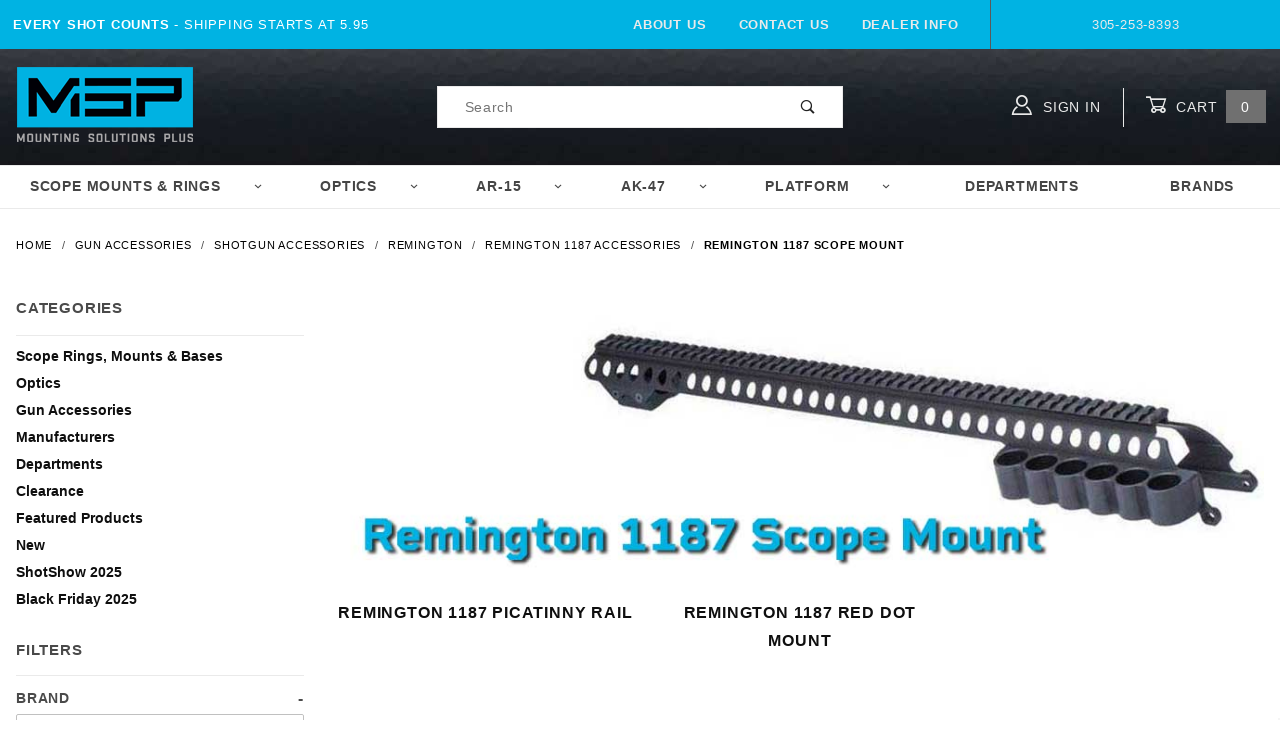

--- FILE ---
content_type: text/html; charset=utf-8
request_url: https://www.mountsplus.com/remington-1187-scope-mount.html
body_size: 63980
content:

	<!DOCTYPE html><html lang="en" class="no-js" xmlns:fb="http://ogp.me/ns/fb#"><head><meta charset="utf-8"><meta http-equiv="X-UA-Compatible" content="IE=edge"><meta name="viewport" content="width=device-width, initial-scale=1"><base href="https://www.mountsplus.com/mm5/"><title>Remington 1187 Scope Mount</title><link rel="preconnect" href="//www.google-analytics.com" data-resource-group="css_list" data-resource-code="preconnect-google-analytics" /><link href="https://fonts.gstatic.com" data-resource-group="css_list" data-resource-code="preconnect-google-fonts" /><link href="https://fonts.googleapis.com/css?family=Poppins:400,800" data-resource-group="css_list" data-resource-code="google-fonts" /><link rel="stylesheet" href="themes/shadows/site-styles.css?T=4beeb39d" data-resource-group="css_list" data-resource-code="site-styles" /><link type="text/css" media="all" rel="stylesheet" href="css/00000001/mailchimp.css?T=3927822c" data-resource-group="css_list" data-resource-code="mailchimp" /><script type="text/javascript">
var MivaVM_API = "Redirect";
var MivaVM_Version = "5.38";
var json_url = "https:\/\/www.mountsplus.com\/mm5\/json.mvc\u003F";
var json_nosessionurl = "https:\/\/www.mountsplus.com\/mm5\/json.mvc\u003F";
var Store_Code = "MSP";
</script>
<script type="text/javascript" src="https://www.mountsplus.com/mm5/clientside.mvc?T=701aa83f&amp;Filename=ajax.js" integrity="sha512-YW/KZjHKm7F8sqLj/Q4rXVDclzZiui+smhw+eyn+rG0KhQJItAiK2sruTvJaX8KhibcMElX4TdVo1I91lc1HVQ==" crossorigin="use-credentials"></script>
<script type="text/javascript" src="https://www.mountsplus.com/mm5/clientside.mvc?T=701aa83f&amp;Filename=runtime.js" integrity="sha512-/WdVNncdnjnvMkGi2K9cbu2fFHuK5KbSTWIpM1f4T2FyvZ4n1avSZbTVKqJ4QOD5m6iWuLVW2TyC9w1+n3qPDA==" crossorigin="use-credentials"></script>
<script type="text/javascript" src="https://www.mountsplus.com/mm5/clientside.mvc?T=701aa83f&amp;Filename=runtime_ui.js" integrity="sha512-KcEdfaexE2JEIMdT0Mm1QLn/DSFxoxr9RB2graYsxaYXxD4rknmFVRH3lBV0WxsWKdN6fybSgc6FfZYq1qsr8A==" crossorigin="use-credentials"></script>
<script type="text/javascript" src="https://www.mountsplus.com/mm5/clientside.mvc?T=701aa83f&amp;Module_Code=cmp-cssui-searchfield&amp;Filename=runtime.js" integrity="sha512-GT3fQyjPOh3ZvhBeXjc3+okpwb4DpByCirgPrWz6TaihplxQROYh7ilw9bj4wu+hbLgToqAFQuw3SCRJjmGcGQ==" crossorigin="use-credentials"></script>
<script type="text/javascript">
var MMSearchField_Search_URL_sep = "https:\/\/www.mountsplus.com\/search.html\u003FSearch=";
(function( obj, eventType, fn )
{
if ( obj.addEventListener )
{
obj.addEventListener( eventType, fn, false );
}
else if ( obj.attachEvent )
{
obj.attachEvent( 'on' + eventType, fn );
}
})( window, 'mmsearchfield_override', function()
{
MMSearchField.prototype.onMenuAppendHeader = function () {return null;};MMSearchField.prototype.onMenuAppendItem = function (data) {var span;span = newElement('span', {'class': 'x-search-preview__entry'}, null, null);span.innerHTML = data;return span;};MMSearchField.prototype.onMenuAppendStoreSearch = function (search_value) {var item;item = newElement('div', {'class': 'x-search-preview__search-all'}, null, null);item.element_text = newTextNode('Search store for product "' + search_value + '"', item);return item;};MMSearchField.prototype.onFocus = function () {this.element_menu.classList.toggle('x-search-preview--open');};MMSearchField.prototype.onBlur = function () {this.element_menu.classList.toggle('x-search-preview--open');};
} );
</script>
<link rel="icon" href="/favicon.ico"><link rel="icon" type="image/png" sizes="32x32" href="/favicon-32x32.png"><link rel="icon" type="image/png" sizes="96x96" href="/favicon-96x96.png"><link rel="icon" type="image/png" sizes="16x16" href="/favicon-16x16.png"><link rel="manifest" href="/manifest.json"><meta name="msapplication-TileColor" content="#ffffff"><meta name="msapplication-TileImage" content="/ms-icon-144x144.png"><meta name="theme-color" content="#ffffff"><link rel="canonical" href="https://www.mountsplus.com/remington-1187-scope-mount.html" itemprop="url"><meta name="description" content="Top-rated Remington 11-87 Mount Bases, sling loop attachments, and saddle mounts are easily available at Mounts Plus. Order it with confidence at 5% OFF." />
<meta name="keywords" content="Shotgun Accessories" />
<style>#searchspring-autocomplete_results{margin-left:70px !important}</style><script type="text/javascript" src="https://www.mountsplus.com/mm5/clientside.mvc?T=701aa83f&Module_Code=mvga&amp;Filename=mvga.js"></script><script type="application/ld+json"> { "@context": "http://schema.org", "@type": "WebSite", "url": "https://www.mountsplus.com", "potentialAction": { "@type": "SearchAction", "target": "https://www.mountsplus.com/searchspring-search.html?q={search_term_string}", "query-input": "required name=search_term_string" } } </script> <script type="application/ld+json">{"@context": "http://schema.org","@id": "https://www.mountsplus.com/#organization","@type": "Organization","name": "Globex Corporation","legalName" : "Mounting Solutions Plus","brand" : "Mounting Solutions Plus","alternateName" : "MSP",	"url": "https://www.mountsplus.com/","logo": "https://www.mountsplus.com/mm5/graphics/00000001/MSP-logo_2.png","address": {"@type": "PostalAddress","streetAddress": "10655 S.W. 185 Terrace","addressLocality": "Miami","addressRegion": "FL","postalCode": "33157","addressCountry": "US"},"sameAs": [ "https://www.instagram.com/mountsplus/","https://www.facebook.com/mountsplus","https://twitter.com/mountsplus"],"contactPoint": [{"@type": "ContactPoint","telephone": "+305-253-8393","contactType": "sales","areaServed": [ "US" ]}]}</script><script type="text/javascript" src="https://www.googletagmanager.com/gtag/js?id=AW-697-516-9226" data-resource-group="head_tag" data-resource-code="adwords"></script><script type="text/javascript" data-resource-group="head_tag" data-resource-code="adwords_global">gtag('event', 'conversion', {'send_to': 'AW-1071353860/AZUgCPzvgIABEISg7v4D','transaction_id': ''});</script><script type="text/javascript" src="scripts/00000001/mailchimp.js?T=2d205994" data-resource-group="head_tag" data-resource-code="mailchimp"></script><script id="mcjs" data-resource-group="head_tag" data-resource-code="mailchimp_tracker">!function(c,h,i,m,p){m=c.createElement(h),p=c.getElementsByTagName(h)[0],m.async=1,m.src=i,p.parentNode.insertBefore(m,p)}(document,"script","https://chimpstatic.com/mcjs-connected/js/users/e8c9a1f0fb0d962ea9e271a58/f15811812e8e93ec36b6c32ba.js");</script></head><body id="js-CTGY" class="o-site-wrapper t-page-ctgy"><div id="mini_basket" class="readytheme-contentsection">
<section class="x-mini-basket" data-hook="mini-basket" data-item-count="0" data-subtotal=""><div class="x-mini-basket__content u-bg-white"><header><div class="x-mini-basket__header"><strong>My Cart: 0 item(s)</strong><button class="c-button u-bg-gray-40 u-icon-cross" data-hook="close-mini-basket"></button></div><hr class="c-keyline"></header><footer class="x-mini-basket__footer"><div class="x-messages x-messages--info">Your Shopping Cart Is Empty</div></footer></div></section>
</div>
<header class="o-wrapper o-wrapper--full o-wrapper--flush t-site-header" data-hook="site-header"><section class="o-layout u-bg-MSPblue u-color-white t-site-header__top-navigation "><div class="o-layout__item u-width-12 u-width-4--l u-width-7--w u-text-center u-text-left--l"><span id="header_message" class="readytheme-banner">
<span class="u-text-uppercase t-site-header__message"><strong>Every Shot Counts</strong> - Shipping Starts at 5.95</span>
</span>
</div><div class="o-layout o-layout--align-center o-layout__item u-text-uppercase u-hidden u-flex--l u-width-8--l u-width-5--w t-site-header__links"><div class="o-layout__item"><div class="x-transfigure-navigation__footer">
<a class="x-transfigure-navigation__footer-link u-color-gray-40" href="https://www.mountsplus.com/about-us.html" title="About Us">About Us</a>
<a class="x-transfigure-navigation__footer-link u-color-gray-40" href="https://www.mountsplus.com/contact-us.html" title="Contact Us">Contact Us</a>
<a class="x-transfigure-navigation__footer-link u-color-gray-40" href="https://www.mountsplus.com/dealer.html" title="Dealer Info">Dealer Info</a>
</div></div><div class="o-layout__item u-color-gray-10 u-text-center">305-253-8393</div></div></section><section class="o-wrapper t-site-header__masthead"><div class="o-layout o-layout--align-center"><div class="o-layout__item u-width-2 u-width-1--m u-hidden--l "><button class="c-button c-button--flush c-button--full c-button--hollow u-bg-transparent u-border-none u-color-gray-10 u-font-huge u-icon-menu" data-hook="open-main-menu"></button></div><div class="o-layout__item u-width-8 u-width-10--m u-width-4--l u-width-5--w u-text-center u-text-left--l t-site-header__logo"><a href="https://www.mountsplus.com/" title="MSP - Mounting Solutions Plus" rel="nofollow"><img src="graphics/00000001/MSP-logo_2.png" alt="Shadows ReadyTheme" title="Shadows ReadyTheme"></a></div><div class="o-layout__item u-width-2 u-width-1--m u-hidden--l "><a class="u-icon-cart-empty u-color-gray-10 t-site-header__basket-link--mobile" data-hook="open-mini-basket" href="https://www.mountsplus.com/basket-contents.html"><span class="u-bg-gray-10 u-color-gray-10 u-font-primary t-site-header__basket-link-quantity--mobile" data-hook="mini-basket-count ">0</span></a></div><div class="o-layout__item u-width-12 u-width-4--l " itemscope itemtype="http://schema.org/WebSite"><meta itemprop="url" content="//www.mountsplus.com/"/><form class="t-site-header__search-form" method="GET" action="https://www.mountsplus.com/searchspring-search.html" itemprop="potentialAction" itemscope itemtype="http://schema.org/SearchAction"><fieldset-search><legend>Product Search</legend><ul class="c-form-list"><li class="c-form-list__item c-form-list__item--full c-control-group u-flex"><meta itemprop="target" content="https://www.mountsplus.com/search.html?q={q}"/><input class="c-form-input c-control-group__field u-bg-transparent u-border-none searchspring-query" type="text" name="q" id="searchfield" value="" placeholder="Search" autocomplete="off" itemprop="query-input" required ><button class="c-button c-button--large c-control-group__button u-bg-transparent u-color-gray-50 u-icon-search u-border-none" type="submit"></button></li></ul></fieldset-search><span class="x-search-preview" data-mm_searchfield_menu="Yes" data-mm_searchfield_id="x-search-preview"></span></form></div><div class="o-layout__item u-hidden u-flex--l u-width-4--l u-width-3--w t-site-header__masthead-links "><a class="u-color-gray-10 u-text-uppercase" data-hook="show-related" data-target="global-account" href="https://www.mountsplus.com/customer-log-in.html"><span class="u-icon-user u-color-gray-10"></span> Sign In</a><a class="u-color-gray-10 u-text-uppercase t-site-header__basket-link" data-hook="open-mini-basket" href="https://www.mountsplus.com/basket-contents.html"><span class="u-icon-cart-empty" data-hook="open-mini-basket"></span> Cart<span class="u-bg-gray-40 u-color-white t-site-header__basket-link-quantity" data-hook="open-mini-basket mini-basket-count">0</span></a></div><div class="u-over-everything t-global-account" data-hook="global-account"><form class="t-global-account__form" method="post" action="https://www.mountsplus.com/remington-1187-scope-mount.html" autocomplete="off"><fieldset><legend>Global Account Log In</legend><input type="hidden" name="Action" value="LOGN" /><input type="hidden" name="Category_Code" value="remington-1187-mount" /><input type="hidden" name="Product_Code" value="" /><input type="hidden" name="Search" value="" /><input type="hidden" name="Per_Page" value="24" /><input type="hidden" name="Sort_By" value="disp_order" /><ul class="c-form-list"><li class="c-form-list__item c-form-list__item--full"><label class="u-hide-visually">Email Adress</label><input class="c-form-input c-form-input--large" type="email" name="Customer_LoginEmail" value="" autocomplete="email" placeholder="Email" required></li><li class="c-form-list__item c-form-list__item--full"><label class="u-hide-visually">Password</label><input class="c-form-input c-form-input--large" type="password" name="Customer_Password" autocomplete="current-password" placeholder="Password"></li><li class="c-form-list__item c-form-list__item--full"><input class="c-button c-button--full c-button--huge u-bg-gray-50 u-color-white u-text-bold u-text-uppercase" type="submit" value="Sign In"></li><li class="c-form-list__item c-form-list__item--full"><a class="c-button c-button--full c-button--hollow c-button--huge u-bg-white u-color-gray-50 u-text-bold u-text-uppercase" href="https://www.mountsplus.com/customer-log-in.html">Register</a></li><li class="c-form-list__item c-form-list__item--full u-text-center"><a class="u-color-gray-30 u-text-bold u-font-small u-text-uppercase" href="https://www.mountsplus.com/forgot-password.html">Forgot Password?</a></li></ul></fieldset></form></div><div class="o-layout__item u-width-12 u-width-8--l u-width-7--w u-hidden "><br class="u-hidden--m"><span class="c-heading-echo u-block u-text-bold u-text-center u-text-right--l u-text-uppercase u-color-gray-20"><span class="u-icon-secure"></span> Secure Checkout</span></div></div></section></header><!-- end t-site-header --><div class="o-wrapper o-wrapper--full o-wrapper--flush t-site-navigation "><div class="o-layout o-layout--align-center o-layout--flush o-layout--justify-center t-site-navigation__wrap"><nav class="o-layout__item u-width-12 u-text-bold u-text-uppercase c-navigation x-transfigure-navigation " data-hook="transfigure-navigation">
<div class="x-transfigure-navigation__wrap" data-layout="horizontal-drop-down">
<header class="x-transfigure-navigation__header u-hidden--l c-control-group">
<a class="c-button c-button--full c-button--large c-control-group__button u-bg-gray-10 u-color-gray-50 u-text-bold u-text-uppercase" href="https://www.mountsplus.com/customer-log-in.html"><span class="u-icon-user"></span> Sign In or Register</a>
<button class="c-button u-bg-gray-40 u-color-gray-10 u-icon-cross c-control-group__button" data-hook="close-main-menu"></button>
</header>
<div class="x-transfigure-navigation__content">
<ul class="c-navigation__row x-transfigure-navigation__row">
<li class="c-navigation__list has-child-menu" data-hook="has-drop-down has-child-menu">
<a class="c-navigation__link" href="https://www.mountsplus.com/scope-mount-scope-rings.html" target="_self">Scope Mounts & Rings<span class="c-navigation__link-carat"><span class="u-icon-chevron-right"></span></span></a>
<ul class="c-navigation__row is-hidden">
<li class="c-navigation__list u-hidden--l" data-hook="show-previous-menu">
<span class="c-navigation__link"><span class="u-icon-chevron-left">&nbsp;</span><span class="o-layout--grow">Main Menu</span></span>
</li>
<li class="c-navigation__list has-child-menu" data-hook="has-child-menu">
<a class="c-navigation__link" href="https://www.mountsplus.com/scope-rings.html" target="_self">Scope Rings<span class="c-navigation__link-carat"><span class="u-icon-chevron-right"></span></span></a>
<ul class="c-navigation__row is-hidden">
<li class="c-navigation__list u-hidden--l" data-hook="show-previous-menu">
<span class="c-navigation__link"><span class="u-icon-chevron-left">&nbsp;</span><span class="o-layout--grow">Main Menu</span></span>
</li>
<li class="c-navigation__list">
<a class="c-navigation__link" href="https://www.mountsplus.com/1-scope-rings.html" target="_self">1" Scope Rings</a>
</li>
<li class="c-navigation__list">
<a class="c-navigation__link" href="https://www.mountsplus.com/30mm-scope-rings.html" target="_self">30mm Scope Rings</a>
</li>
<li class="c-navigation__list">
<a class="c-navigation__link" href="https://www.mountsplus.com/34mm-scope-rings.html" target="_self">34mm Scope Rings</a>
</li>
<li class="c-navigation__list">
<a class="c-navigation__link" href="https://www.mountsplus.com/35mm-scope-rings.html" target="_self">35mm Scope Rings</a>
</li>
<li class="c-navigation__list u-hidden--l">
<a class="c-navigation__link" href="https://www.mountsplus.com/scope-rings.html" target="_self">View All Scope Rings</a>
</li>
</ul>
</li>
<li class="c-navigation__list ">
<a class="c-navigation__link" href="https://www.mountsplus.com/scope-mount.html" target="_self">Scope Mounts / Base</a>
</li>
<li class="c-navigation__list ">
<a class="c-navigation__link" href="https://www.mountsplus.com/moa-scope-mounts.html" target="_self">MOA Solutions</a>
</li>
<li class="c-navigation__list u-hidden--l">
<a class="c-navigation__link" href="https://www.mountsplus.com/scope-mount-scope-rings.html" target="_self">View All Scope Mounts & Rings</a>
</li>
</ul>
</li>
<li class="c-navigation__list has-child-menu" data-hook="has-drop-down has-child-menu">
<a class="c-navigation__link" href="https://www.mountsplus.com/Optics-for-guns.html" target="_self">Optics<span class="c-navigation__link-carat"><span class="u-icon-chevron-right"></span></span></a>
<ul class="c-navigation__row is-hidden">
<li class="c-navigation__list u-hidden--l" data-hook="show-previous-menu">
<span class="c-navigation__link"><span class="u-icon-chevron-left">&nbsp;</span><span class="o-layout--grow">Main Menu</span></span>
</li>
<li class="c-navigation__list ">
<a class="c-navigation__link" href="https://www.mountsplus.com/holographic-sights.html" target="_self">Red Dot & Holographic Sights</a>
</li>
<li class="c-navigation__list ">
<a class="c-navigation__link" href="https://www.mountsplus.com/rifle-scope.html" target="_self">Rifle Scopes</a>
</li>
<li class="c-navigation__list ">
<a class="c-navigation__link" href="https://www.mountsplus.com/pistol-scopes.html" target="_self">Pistol Scopes</a>
</li>
<li class="c-navigation__list ">
<a class="c-navigation__link" href="https://www.mountsplus.com/binoculars-monoculars.html" target="_self">Binoculars, Monoculars & Spotting Scopes</a>
</li>
<li class="c-navigation__list u-hidden--l">
<a class="c-navigation__link" href="https://www.mountsplus.com/Optics-for-guns.html" target="_self">View All Optics</a>
</li>
</ul>
</li>
<li class="c-navigation__list has-child-menu" data-hook="has-drop-down has-child-menu">
<a class="c-navigation__link" href="https://www.mountsplus.com/ar-15-accessories.html" target="_self">AR-15<span class="c-navigation__link-carat"><span class="u-icon-chevron-right"></span></span></a>
<ul class="c-navigation__row is-hidden">
<li class="c-navigation__list u-hidden--l" data-hook="show-previous-menu">
<span class="c-navigation__link"><span class="u-icon-chevron-left">&nbsp;</span><span class="o-layout--grow">Main Menu</span></span>
</li>
<li class="c-navigation__list ">
<a class="c-navigation__link" href="https://www.mountsplus.com/armorers-wrench.html" target="_self">AR-15 Armorer's Wrench</a>
</li>
<li class="c-navigation__list ">
<a class="c-navigation__link" href="https://www.mountsplus.com/ar-15-bipod.html" target="_self">AR-15 Bipods</a>
</li>
<li class="c-navigation__list ">
<a class="c-navigation__link" href="https://www.mountsplus.com/ar-15-buffer-tubes.html" target="_self">AR-15 Buffer Tube</a>
</li>
<li class="c-navigation__list ">
<a class="c-navigation__link" href="https://www.mountsplus.com/ar-15-carry-handle.html" target="_self">AR-15 Carry Handle</a>
</li>
<li class="c-navigation__list ">
<a class="c-navigation__link" href="https://www.mountsplus.com/ar-cleaning-tool.html" target="_self">AR-15 Cleaning Kits</a>
</li>
<li class="c-navigation__list ">
<a class="c-navigation__link" href="https://www.mountsplus.com/ar-15-foregrip.html" target="_self">AR-15 Foregrip</a>
</li>
<li class="c-navigation__list ">
<a class="c-navigation__link" href="https://www.mountsplus.com/ar-15-scopes.html" target="_self">AR-15 Scopes</a>
</li>
<li class="c-navigation__list ">
<a class="c-navigation__link" href="https://www.mountsplus.com/ar-15-stock.html" target="_self">AR-15 Stocks</a>
</li>
<li class="c-navigation__list ">
<a class="c-navigation__link" href="https://www.mountsplus.com/ar-15-handguard.html" target="_self">AR-15 Handguards</a>
</li>
<li class="c-navigation__list u-hidden--l">
<a class="c-navigation__link" href="https://www.mountsplus.com/ar-15-accessories.html" target="_self">View All AR-15</a>
</li>
</ul>
</li>
<li class="c-navigation__list has-child-menu" data-hook="has-drop-down has-child-menu">
<a class="c-navigation__link" href="https://www.mountsplus.com/AK-47-Accessories.html" target="_self">AK-47<span class="c-navigation__link-carat"><span class="u-icon-chevron-right"></span></span></a>
<ul class="c-navigation__row is-hidden">
<li class="c-navigation__list u-hidden--l" data-hook="show-previous-menu">
<span class="c-navigation__link"><span class="u-icon-chevron-left">&nbsp;</span><span class="o-layout--grow">Main Menu</span></span>
</li>
<li class="c-navigation__list ">
<a class="c-navigation__link" href="https://www.mountsplus.com/ak-muzzle-brake.html" target="_self">AK-47 Muzzle Brakes</a>
</li>
<li class="c-navigation__list ">
<a class="c-navigation__link" href="https://www.mountsplus.com/AK-47-Cleaning.html" target="_self">AK-47 cleaning kit</a>
</li>
<li class="c-navigation__list ">
<a class="c-navigation__link" href="https://www.mountsplus.com/ak47-dust-cover-rails.html" target="_self">AK-47 Dust Cover Rails</a>
</li>
<li class="c-navigation__list ">
<a class="c-navigation__link" href="https://www.mountsplus.com/AK-47-mounts.html" target="_self">AK-47 Mounts</a>
</li>
<li class="c-navigation__list ">
<a class="c-navigation__link" href="https://www.mountsplus.com/ak-furniture.html" target="_self">AK-47 Furniture</a>
</li>
<li class="c-navigation__list ">
<a class="c-navigation__link" href="https://www.mountsplus.com/ak-47-stocks.html" target="_self">AK-47 Stocks</a>
</li>
<li class="c-navigation__list ">
<a class="c-navigation__link" href="https://www.mountsplus.com/ak-47-stocks.html" target="_self">AK-47 Stocks</a>
</li>
<li class="c-navigation__list ">
<a class="c-navigation__link" href="https://www.mountsplus.com/AK-47-handguards.html" target="_self">AK-47 Handguards</a>
</li>
<li class="c-navigation__list u-hidden--l">
<a class="c-navigation__link" href="https://www.mountsplus.com/AK-47-Accessories.html" target="_self">View All AK-47</a>
</li>
</ul>
</li>
<li class="c-navigation__list has-child-menu" data-hook="has-drop-down has-child-menu">
<a class="c-navigation__link" href="https://www.mountsplus.com/gun-accessories.html" target="_self">Platform<span class="c-navigation__link-carat"><span class="u-icon-chevron-right"></span></span></a>
<ul class="c-navigation__row is-hidden">
<li class="c-navigation__list u-hidden--l" data-hook="show-previous-menu">
<span class="c-navigation__link"><span class="u-icon-chevron-left">&nbsp;</span><span class="o-layout--grow">Main Menu</span></span>
</li>
<li class="c-navigation__list has-child-menu" data-hook="has-child-menu">
<a class="c-navigation__link" href="https://www.mountsplus.com/handgun-accessories.html" target="_self">Handgun<span class="c-navigation__link-carat"><span class="u-icon-chevron-right"></span></span></a>
<ul class="c-navigation__row is-hidden">
<li class="c-navigation__list u-hidden--l" data-hook="show-previous-menu">
<span class="c-navigation__link"><span class="u-icon-chevron-left">&nbsp;</span><span class="o-layout--grow">Main Menu</span></span>
</li>
<li class="c-navigation__list">
<a class="c-navigation__link" href="https://www.mountsplus.com/1911-accessories.html" target="_self">1911</a>
</li>
<li class="c-navigation__list">
<a class="c-navigation__link" href="https://www.mountsplus.com/colt-accessories.html" target="_self">Colt</a>
</li>
<li class="c-navigation__list">
<a class="c-navigation__link" href="https://www.mountsplus.com/glock-accessories.html" target="_self">Glock</a>
</li>
<li class="c-navigation__list">
<a class="c-navigation__link" href="https://www.mountsplus.com/HK-PISTOL-ACCESSORIES.html" target="_self">H&K</a>
</li>
<li class="c-navigation__list">
<a class="c-navigation__link" href="https://www.mountsplus.com/ruger-handgun-accessories.html" target="_self">Ruger</a>
</li>
<li class="c-navigation__list">
<a class="c-navigation__link" href="https://www.mountsplus.com/sig-sauer-accessories.html" target="_self">Sig Sauer</a>
</li>
<li class="c-navigation__list">
<a class="c-navigation__link" href="https://www.mountsplus.com/SMITH-WESSON-ACCESSORIES.html" target="_self">Smith & Wesson</a>
</li>
<li class="c-navigation__list">
<a class="c-navigation__link" href="https://www.mountsplus.com/springfield-accessories.html" target="_self">Springfield</a>
</li>
<li class="c-navigation__list u-hidden--l">
<a class="c-navigation__link" href="https://www.mountsplus.com/handgun-accessories.html" target="_self">View All Handgun</a>
</li>
</ul>
</li>
<li class="c-navigation__list has-child-menu" data-hook="has-child-menu">
<a class="c-navigation__link" href="https://www.mountsplus.com/Rifle-Accessories.html" target="_self">Rifle<span class="c-navigation__link-carat"><span class="u-icon-chevron-right"></span></span></a>
<ul class="c-navigation__row is-hidden">
<li class="c-navigation__list u-hidden--l" data-hook="show-previous-menu">
<span class="c-navigation__link"><span class="u-icon-chevron-left">&nbsp;</span><span class="o-layout--grow">Main Menu</span></span>
</li>
<li class="c-navigation__list">
<a class="c-navigation__link" href="https://www.mountsplus.com/AK-47-Accessories.html" target="_self">AK-47</a>
</li>
<li class="c-navigation__list">
<a class="c-navigation__link" href="https://www.mountsplus.com/ar-10-accessories.html" target="_self">AR-10 / .308</a>
</li>
<li class="c-navigation__list">
<a class="c-navigation__link" href="https://www.mountsplus.com/ar-15-accessories.html" target="_self">AR-15</a>
</li>
<li class="c-navigation__list">
<a class="c-navigation__link" href="https://www.mountsplus.com/hk-accessories.html" target="_self">H&K</a>
</li>
<li class="c-navigation__list">
<a class="c-navigation__link" href="https://www.mountsplus.com/m1a-accessories.html" target="_self">M14 / M1A</a>
</li>
<li class="c-navigation__list">
<a class="c-navigation__link" href="https://www.mountsplus.com/marlin-accessories.html" target="_self">Marlin</a>
</li>
<li class="c-navigation__list">
<a class="c-navigation__link" href="https://www.mountsplus.com/mosin-nagant-accessories.html" target="_self">Mosin Nagant</a>
</li>
<li class="c-navigation__list">
<a class="c-navigation__link" href="https://www.mountsplus.com/remington-rifle-accessories.html" target="_self">Remington</a>
</li>
<li class="c-navigation__list">
<a class="c-navigation__link" href="https://www.mountsplus.com/ruger-rifle-accessories.html" target="_self">Ruger</a>
</li>
<li class="c-navigation__list">
<a class="c-navigation__link" href="https://www.mountsplus.com/savage-firearm-accessories.html" target="_self">Savage</a>
</li>
<li class="c-navigation__list">
<a class="c-navigation__link" href="https://www.mountsplus.com/sks-accessories.html" target="_self">SKS</a>
</li>
<li class="c-navigation__list">
<a class="c-navigation__link" href="https://www.mountsplus.com/tikka-accessories.html" target="_self">Tikka</a>
</li>
<li class="c-navigation__list">
<a class="c-navigation__link" href="https://www.mountsplus.com/winchester-accessories.html" target="_self">Winchester</a>
</li>
<li class="c-navigation__list u-hidden--l">
<a class="c-navigation__link" href="https://www.mountsplus.com/Rifle-Accessories.html" target="_self">View All Rifle</a>
</li>
</ul>
</li>
<li class="c-navigation__list has-child-menu" data-hook="has-child-menu">
<a class="c-navigation__link" href="https://www.mountsplus.com/shotgun-accessories.html" target="_self">Shotgun<span class="c-navigation__link-carat"><span class="u-icon-chevron-right"></span></span></a>
<ul class="c-navigation__row is-hidden">
<li class="c-navigation__list u-hidden--l" data-hook="show-previous-menu">
<span class="c-navigation__link"><span class="u-icon-chevron-left">&nbsp;</span><span class="o-layout--grow">Main Menu</span></span>
</li>
<li class="c-navigation__list">
<a class="c-navigation__link" href="https://www.mountsplus.com/benelli-shotgun-accessories.html" target="_self">Benelli</a>
</li>
<li class="c-navigation__list">
<a class="c-navigation__link" href="https://www.mountsplus.com/Beretta-1301-Accessories.html" target="_self">Beretta</a>
</li>
<li class="c-navigation__list">
<a class="c-navigation__link" href="https://www.mountsplus.com/KelTec-KSG-Accessories.html" target="_self">Kel-Tec</a>
</li>
<li class="c-navigation__list">
<a class="c-navigation__link" href="https://www.mountsplus.com/mossberg-shotgun-accessories.html" target="_self">Mossberg</a>
</li>
<li class="c-navigation__list">
<a class="c-navigation__link" href="https://www.mountsplus.com/remington-shotgun-accessories.html" target="_self">Remington</a>
</li>
<li class="c-navigation__list">
<a class="c-navigation__link" href="https://www.mountsplus.com/saiga-shotgun-accessories.html" target="_self">Saiga</a>
</li>
<li class="c-navigation__list">
<a class="c-navigation__link" href="https://www.mountsplus.com/winchester-shotgun-accessories.html" target="_self">Winchester</a>
</li>
<li class="c-navigation__list u-hidden--l">
<a class="c-navigation__link" href="https://www.mountsplus.com/shotgun-accessories.html" target="_self">View All Shotgun</a>
</li>
</ul>
</li>
<li class="c-navigation__list u-hidden--l">
<a class="c-navigation__link" href="https://www.mountsplus.com/gun-accessories.html" target="_self">View All Platform</a>
</li>
</ul>
</li>
<li class="c-navigation__list ">
<a class="c-navigation__link" href="https://www.mountsplus.com/Shooting-Accessories.html" target="_self">Departments</a>
</li>
<li class="c-navigation__list ">
<a class="c-navigation__link" href="https://www.mountsplus.com/Manufacturers.html" target="_self">Brands</a>
</li>
<li class="c-navigation__list u-hidden--l u-text-left">
<div class="x-transfigure-navigation__footer">
<a class="x-transfigure-navigation__footer-link u-color-gray-40" href="https://www.mountsplus.com/about-us.html" title="About Us">About Us</a>
<a class="x-transfigure-navigation__footer-link u-color-gray-40" href="https://www.mountsplus.com/contact-us.html" title="Contact Us">Contact Us</a>
<a class="x-transfigure-navigation__footer-link u-color-gray-40" href="https://www.mountsplus.com/dealer.html" title="Dealer Info">Dealer Info</a>
</div>
</li>
</ul>
</div>
</div>
</nav></div></div><!-- end t-site-navigation --><nav class="x-collapsing-breadcrumbs t-breadcrumbs" data-hook="collapsing-breadcrumbs"><ul class="o-list-inline x-collapsing-breadcrumbs__group u-hidden" data-hook="collapsing-breadcrumbs__group"></ul><ul class="o-list-inline x-collapsing-breadcrumbs__list" data-hook="collapsing-breadcrumbs__list" itemscope itemtype="http://schema.org/BreadcrumbList"><li class="o-list-inline__item u-hidden" data-hook="collapsing-breadcrumbs__trigger-area"><button class="c-button c-button--hollow u-border-none u-color-black u-bg-transparent x-collapsing-breadcrumbs__button" data-hook="collapsing-breadcrumbs__button">&hellip;</button></li><li class="o-list-inline__item" data-hook="collapsing-breadcrumbs__item" itemprop="itemListElement" itemscope itemtype="http://schema.org/ListItem"><a class="u-color-black" href="https://www.mountsplus.com/" title="Home" itemprop="item"><span itemprop="name">Home</span></a><meta itemprop="position" content="1" /></li><li class="o-list-inline__item" data-hook="collapsing-breadcrumbs__item" itemprop="itemListElement" itemscope itemtype="http://schema.org/ListItem"><a class="u-color-black" href="https://www.mountsplus.com/gun-accessories.html" title="Gun Accessories" itemprop="item"><span itemprop="name">Gun Accessories</span></a><meta itemprop="position" content="2" /></li><li class="o-list-inline__item" data-hook="collapsing-breadcrumbs__item" itemprop="itemListElement" itemscope itemtype="http://schema.org/ListItem"><a class="u-color-black" href="https://www.mountsplus.com/shotgun-accessories.html" title="Shotgun Accessories" itemprop="item"><span itemprop="name">Shotgun Accessories</span></a><meta itemprop="position" content="3" /></li><li class="o-list-inline__item" data-hook="collapsing-breadcrumbs__item" itemprop="itemListElement" itemscope itemtype="http://schema.org/ListItem"><a class="u-color-black" href="https://www.mountsplus.com/remington-shotgun-accessories.html" title="Remington" itemprop="item"><span itemprop="name">Remington</span></a><meta itemprop="position" content="4" /></li><li class="o-list-inline__item" data-hook="collapsing-breadcrumbs__item" itemprop="itemListElement" itemscope itemtype="http://schema.org/ListItem"><a class="u-color-black" href="https://www.mountsplus.com/remington-1187-accessories.html" title="Remington 1187 Accessories" itemprop="item"><span itemprop="name">Remington 1187 Accessories</span></a><meta itemprop="position" content="5" /></li><li class="o-list-inline__item u-text-bold" data-hook="collapsing-breadcrumbs__item" itemprop="itemListElement" itemscope itemtype="http://schema.org/ListItem"><a class="u-color-black" href="https://www.mountsplus.com/remington-1187-scope-mount.html" title="Remington 1187 Scope Mount" itemprop="item"><span itemprop="name">Remington 1187 Scope Mount</span></a><meta itemprop="position" content="6" /></li></ul></nav><!-- end .x-collapsing-breadcrumbs --><main class="o-wrapper t-main-content-element"> <section class="o-layout o-layout--column-reverse o-layout--row-reverse--l o-layout--wide"><div class="o-layout__item u-width-12 u-width-9--l"><section class="o-layout u-hidden u-flex--l"><div class="o-layout__item"><div class="x-hero" title="Remington 1187 Scope Mount"><img src="graphics/00000001/Remington-1187-Scope-Mount.jpg" alt="Remington 1187 Scope Mount"></div><br></div></section><section class="o-layout"><div class="o-layout__item"></div></section><section class="o-layout"><div class="o-layout__item"></div></section><section class="o-layout u-grids-2 u-grids-3--l x-product-list"><div class="o-layout__item u-text-center x-product-list__item"><a class="u-block x-product-list__link" href="https://www.mountsplus.com/remington-1187-picatinny-rail.html"><figure class="x-product-list__figure"><figcaption><strong class="x-product-list__name u-text-uppercase">Remington 1187 Picatinny Rail</strong></figcaption></figure></a></div><div class="o-layout__item u-text-center x-product-list__item"><a class="u-block x-product-list__link" href="https://www.mountsplus.com/remington-1187-red-dot-mount.html"><figure class="x-product-list__figure"><figcaption><strong class="x-product-list__name u-text-uppercase">Remington 1187 Red Dot Mount</strong></figcaption></figure></a></div></section><br/><section class="u-hidden u-flex--l o-layout--align-center o-layout--justify-between o-layout--wrap"><h1 class="c-heading-delta u-text-bold u-text-uppercase">Remington 1187 Scope Mount</h1><div class="x-display-list-filtering t-display-list-filtering"><form class="x-display-list-filtering__per-page" method="get" action="https://www.mountsplus.com/remington-1187-scope-mount.html"><fieldset><legend>Number of Products to Show</legend><input type="hidden" name="Search" value="" /><input type="hidden" name="Sort_By" value="disp_order" /><ul class="c-form-list"><li class="c-form-list__item"><label class="c-form-label u-font-tiny u-text-uppercase u-text-normal" for="l-per_page">View</label><div class="c-form-select"><select id="l-per_page" class="c-form-select__dropdown u-font-small u-text-uppercase u-text-bold" name="Per_Page" onchange="MMProdList_UpdateQuery( this ); return true;"><option value="12">12 Items/Page</option><option value="24" selected="selected">24 Items/Page</option><option value="48">48 Items/Page</option><option value="-1">All Items</option></select></div></li></ul></fieldset></form><!-- end .x-display-list-filtering__per-page --><form class="x-display-list-filtering__sort-by" method="get" action="https://www.mountsplus.com/remington-1187-scope-mount.html"><fieldset><legend>Sort Products By</legend><input type="hidden" name="Search" value=""/><input type="hidden" name="Per_Page" value="24"/><ul class="c-form-list"><li class="c-form-list__item"><label class="c-form-label u-font-tiny u-text-uppercase u-text-normal" for="l-sort_by">Sort</label><div class="c-form-select"><select id="l-sort_by" class="c-form-select__dropdown u-font-small u-text-uppercase u-text-bold" name="Sort_By" onchange="MMProdList_UpdateQuery( this ); return true;"><option value="disp_order">Featured</option><option value="bestsellers">Best Selling</option><option value="price_asc">Price (Low to High)</option><option value="price_desc">Price (High to Low)</option><option value="newest">Newest Items</option></select></div></li></ul></fieldset></form><!-- end .x-display-list-filtering__sort-by --> </div><!-- end .x-display-list-filtering --> </section><hr class="c-keyline u-hidden u-shown--l"><section class="o-layout u-grids-2 u-grids-3--l x-product-list"><div class="o-layout__item u-text-center x-product-list__item"> <a class="u-block x-product-list__link" href="https://www.mountsplus.com/egw-remington-1100-1187-picatinny-rail.html" title="EGW Remington 1100/1170/1187 Picatinny Rail Scope Mount"><figure class="x-product-list__figure"><div class="x-product-list__image-container"> <img class="x-product-list__image" src="graphics/00000001/EGW-Remington-1100-Picatinny-Rail-Scope-Mount_360x360.jpg" alt="EGW Remington 1100/1170/1187 Picatinny Rail Scope Mount"> </div><figcaption> <strong class="x-product-list__name">EGW Remington 1100/1170/1187 Picatinny Rail Scope Mount</strong><span class="x-product-list__price">$28.49</span> </figcaption></figure></a> </div><div class="o-layout__item u-text-center x-product-list__item"> <a class="u-block x-product-list__link" href="https://www.mountsplus.com/weaver-remington-870-scope-mount.html" title="Weaver #429M Top Mount Base / Remington 870 Scope Mount &#40;48454&#41;"><figure class="x-product-list__figure"><div class="x-product-list__image-container"> <img class="x-product-list__image" src="graphics/00000001/Weaver-Remington-870-scope-mount_360x360.jpg" alt="Weaver #429M Top Mount Base / Remington 870 Scope Mount &#40;48454&#41;"> </div><figcaption> <strong class="x-product-list__name">Weaver #429M Top Mount Base / Remington 870 Scope Mount &#40;48454&#41;</strong><span class="x-product-list__price">$9.50</span> </figcaption></figure></a> </div><div class="o-layout__item u-text-center x-product-list__item"> <a class="u-block x-product-list__link" href="https://www.mountsplus.com/mesa-tactical-91630-Remington-870-side-saddle-picatinny-rail.html" title="Mesa Tactical SureShell Remington 870 Side Saddle Shell Carrier &amp; Scope Mount - 5&quot; &#40;6-Shell, 12-GA&#41;"><figure class="x-product-list__figure"><div class="x-product-list__image-container"> <img class="x-product-list__image" src="graphics/00000001/Mesa-Tactical-91630-Remington-870-Side-Saddle-Picatinny-rail_360x360.jpg" alt="Mesa Tactical SureShell Remington 870 Side Saddle Shell Carrier &amp; Scope Mount - 5&quot; &#40;6-Shell, 12-GA&#41;"> </div><figcaption> <strong class="x-product-list__name">Mesa Tactical SureShell Remington 870 Side Saddle Shell Carrier &amp; Scope Mount - 5&quot; &#40;6-Shell, 12-GA&#41;</strong><span class="x-product-list__price">$148.25</span> </figcaption></figure></a> </div><div class="o-layout__item u-text-center x-product-list__item"> <a class="u-block x-product-list__link" href="https://www.mountsplus.com/egw-dovetail-sight-mount-for-the-trijicon-rmr-holosun-universal-670-radius.html" title="EGW Universal Sight Mount for Trijicon RMR / SRO, Holosun 407c / 507c for Universal .670&quot; Radius &#40;in"><figure class="x-product-list__figure"><div class="x-product-list__image-container"> <img class="x-product-list__image" src="graphics/00000001/EGW-Dovetail-Mount-Trijicon-RMR-Holosun-Universal-670-Radius_360x360.jpg" alt="EGW Universal Sight Mount for Trijicon RMR / SRO, Holosun 407c / 507c for Universal .670&quot; Radius &#40;in"> </div><figcaption> <strong class="x-product-list__name">EGW Universal Sight Mount for Trijicon RMR / SRO, Holosun 407c / 507c for Universal .670&quot; Radius &#40;in</strong><span class="x-product-list__price">$47.49</span> </figcaption></figure></a> </div><div class="o-layout__item u-text-center x-product-list__item"> <a class="u-block x-product-list__link" href="https://www.mountsplus.com/EGW-Dovetail-Sight-Mount-For-the-DeltaPoint-Pro-670-Radius.html" title="EGW Universal Sight Mount for DeltaPoint Pro for Universal .670&quot; Radius &#40;includes RMS / RMSc footpri"><figure class="x-product-list__figure"><div class="x-product-list__image-container"> <img class="x-product-list__image" src="graphics/00000001/EGW-Dovetail-Sight-Mount-For-the-DeltaPoint-Pro-670-Radius_360x360.jpg" alt="EGW Universal Sight Mount for DeltaPoint Pro for Universal .670&quot; Radius &#40;includes RMS / RMSc footpri"> </div><figcaption> <strong class="x-product-list__name">EGW Universal Sight Mount for DeltaPoint Pro for Universal .670&quot; Radius &#40;includes RMS / RMSc footpri</strong><span class="x-product-list__price">$47.49</span> </figcaption></figure></a> </div><div class="o-layout__item u-text-center x-product-list__item"> <a class="u-block x-product-list__link" href="https://www.mountsplus.com/egw-universal-doctor-sight-mount-for-670-radius.html" title="EGW Universal Sight Mount for  Vortex Venom &amp; Viper/Burris Fastfire with .670&quot; Radius &#40;includes RMS"><figure class="x-product-list__figure"><div class="x-product-list__image-container"> <img class="x-product-list__image" src="graphics/00000001/EGW-Universal-Doctor-Sight-Mount-for-670-radius_360x360.jpg" alt="EGW Universal Sight Mount for  Vortex Venom &amp; Viper/Burris Fastfire with .670&quot; Radius &#40;includes RMS"> </div><figcaption> <strong class="x-product-list__name">EGW Universal Sight Mount for  Vortex Venom &amp; Viper/Burris Fastfire with .670&quot; Radius &#40;includes RMS</strong><span class="x-product-list__price">$47.49</span> </figcaption></figure></a> </div><div class="o-layout__item u-text-center x-product-list__item"> <a class="u-block x-product-list__link" href="https://www.mountsplus.com/egw-universal-vortex-razor-670-radius-sight-mount-fits-sig-sauer-romeo-3-max-c-more-sts-sts2-rts2.html" title="EGW Universal Sight Mount for Vortex Razor .670&quot; Radius &#40;Fits C-More STS, STS2, RTS2&#41;"><figure class="x-product-list__figure"><div class="x-product-list__image-container"> <img class="x-product-list__image" src="graphics/00000001/Vortex-Razor-Shotgun-Mount_360x360.jpg" alt="EGW Universal Sight Mount for Vortex Razor .670&quot; Radius &#40;Fits C-More STS, STS2, RTS2&#41;"> </div><figcaption> <strong class="x-product-list__name">EGW Universal Sight Mount for Vortex Razor .670&quot; Radius &#40;Fits C-More STS, STS2, RTS2&#41;</strong><span class="x-product-list__price">$47.49</span> </figcaption></figure></a> </div></section><!-- end .x-product-list --><section class="o-layout"><div class="o-layout__item"><div><div><div><p>If you're looking to add a scope to your Remington 1187 shotgun, the Remington 1187 scope mount from Mounts Plus is an excellent choice. This durable mount allows you to securely attach a scope to your shotgun, so you can enjoy greater accuracy and precision when shooting.</p><p>The Remington 1187 scope mount is made from high-quality materials and is designed to withstand heavy use and recoil. It features a one-piece construction, which means there are no separate pieces to worry about coming loose or getting lost. The mount is also finished with a black anodized coating, which not only gives it a sleek look but also helps to protect it from the elements.</p><p>Installing the Remington 1187 scope mount is a straightforward process that can be completed with basic tools. The mount attaches to the shotgun's receiver using the existing screw holes, so there is no need for any drilling or tapping. This means that you can easily and quickly attach and remove the mount as needed.</p><p>One of the best features of the Remington 1187 scope mount is that it is compatible with most popular scope models. This means that you can choose the scope that best suits your needs and preferences, and be confident that it will fit securely onto the mount. The mount also offers a variety of mounting options, allowing you to choose the position and height that works best for you.</p><p>Whether you're a hunter, a competitive shooter, or just enjoy shooting for fun, the Remington 1187 scope mount from Mounts Plus is an excellent addition to your Remington 1187 shotgun. With its rugged construction, easy installation, and compatibility with a wide range of scopes, this mount will help you achieve greater accuracy and precision with every shot.</p></div></div></div></div></section><section class="o-layout"><div class="o-layout__item"></div></section></div><aside class="o-layout__item u-width-12 u-width-3--l"><section class="o-layout u-hidden--l"><div class="o-layout__item"><div class="x-hero" title="Remington 1187 Scope Mount"><img src="graphics/00000001/Remington-1187-Scope-Mount.jpg" alt="Remington 1187 Scope Mount"></div><br></div></section><nav class="x-category-tree"><input id="categoryTree" class="x-category-tree__trigger" type="checkbox"><label class="x-category-tree__label u-text-uppercase" for="categoryTree">Categories</label><div class="x-category-tree__title"><h3 class="x-category-tree__heading c-heading-echo u-text-bold u-text-uppercase">Categories</h3><hr class="c-keyline"></div><ul class="x-category-tree__row"><li class="x-category-tree__list x-category-tree__list--level-1"><a class="x-category-tree__link" href="https://www.mountsplus.com/scope-mount-scope-rings.html" title="Scope Rings, Mounts &amp; Bases">Scope Rings, Mounts &amp; Bases</a></li><li class="x-category-tree__list x-category-tree__list--level-1"><a class="x-category-tree__link" href="https://www.mountsplus.com/Optics-for-guns.html" title="Optics">Optics</a></li><li class="x-category-tree__list x-category-tree__list--level-1"><a class="x-category-tree__link" href="https://www.mountsplus.com/gun-accessories.html" title="Gun Accessories">Gun Accessories</a></li><li class="x-category-tree__list x-category-tree__list--level-1"><a class="x-category-tree__link" href="https://www.mountsplus.com/Manufacturers.html" title="Manufacturers">Manufacturers</a></li><li class="x-category-tree__list x-category-tree__list--level-1"><a class="x-category-tree__link" href="https://www.mountsplus.com/Shooting-Accessories.html" title="Departments">Departments</a></li><li class="x-category-tree__list x-category-tree__list--level-1"><a class="x-category-tree__link" href="https://www.mountsplus.com/Clearance.html" title="Clearance">Clearance</a></li><li class="x-category-tree__list x-category-tree__list--level-1"><a class="x-category-tree__link" href="https://www.mountsplus.com/featured.html" title="Featured Products">Featured Products</a></li><li class="x-category-tree__list x-category-tree__list--level-1"><a class="x-category-tree__link" href="https://www.mountsplus.com/new.html" title="New">New</a></li><li class="x-category-tree__list x-category-tree__list--level-1"><a class="x-category-tree__link" href="https://www.mountsplus.com/shotshow-2025.html" title="ShotShow 2025">ShotShow 2025</a></li><li class="x-category-tree__list x-category-tree__list--level-1"><a class="x-category-tree__link" href="https://www.mountsplus.com/black-friday-2025.html" title="Black Friday 2025">Black Friday 2025</a></li></ul></nav><!-- end .x-category-tree --><nav class="x-category-tree t-faceting"><input id="searchFacets" class="x-category-tree__trigger" type="checkbox"><label class="x-category-tree__label u-text-uppercase" for="searchFacets">Filters</label><div class="x-category-tree__title"><h3 class="x-category-tree__heading c-heading-charlie u-text-bold u-text-uppercase">Filters</h3><hr class="c-keyline"></div><div class="x-category-tree__row"><section class="u-hidden--l"><div class="x-display-list-filtering t-display-list-filtering"><form class="x-display-list-filtering__per-page" method="get" action="https://www.mountsplus.com/remington-1187-scope-mount.html"><fieldset><legend>Number of Products to Show</legend><input type="hidden" name="Search" value="" /><input type="hidden" name="Sort_By" value="disp_order" /><ul class="c-form-list"><li class="c-form-list__item"><label class="c-form-label u-font-tiny u-text-uppercase u-text-normal" for="l-per_page_filter">View</label><div class="c-form-select"><select id="l-per_page_filter" class="c-form-select__dropdown u-font-small u-text-uppercase u-text-bold" name="Per_Page" onchange="MMProdList_UpdateQuery( this ); return true;"><option value="12">12 Items/Page</option><option value="24" selected="selected">24 Items/Page</option><option value="48">48 Items/Page</option><option value="-1">All Items</option></select></div></li></ul></fieldset></form><!-- end .x-display-list-filtering__per-page --><form class="x-display-list-filtering__sort-by" method="get" action="https://www.mountsplus.com/remington-1187-scope-mount.html"><fieldset><legend>Sort Products By</legend><input type="hidden" name="Search" value=""/><input type="hidden" name="Per_Page" value="24"/><ul class="c-form-list"><li class="c-form-list__item"><label class="c-form-label u-font-tiny u-text-uppercase u-text-normal" for="l-sort_by_filter">Sort</label><div class="c-form-select"><select id="l-sort_by_filter" class="c-form-select__dropdown u-font-small u-text-uppercase u-text-bold" name="Sort_By" onchange="MMProdList_UpdateQuery( this ); return true;"><option value="disp_order">Featured</option><option value="bestsellers">Best Selling</option><option value="price_asc">Price (Low to High)</option><option value="price_desc">Price (High to Low)</option><option value="newest">Newest Items</option></select></div></li></ul></fieldset></form><!-- end .x-display-list-filtering__sort-by --></div><!-- end .x-display-list-filtering --><hr class="c-keyline"></section><form method="get" action="https://www.mountsplus.com/remington-1187-scope-mount.html"><fieldset><legend>Search Facets</legend><input type="hidden" name="Search" value="" /><input type="hidden" name="Sort_By" value="disp_order" /><input type="hidden" name="Per_Page" value="24" /><ul class="c-form-list x-facets"><li class="c-form-list__item x-facet-set"><input id="facet-set__brand" class="x-facet-set__trigger" type="checkbox" checked><label class="x-facet-set__label" for="facet-set__brand">Brand</label><div class="c-form-list__item x-facet-set__list"><label class="c-form-select"><select class="c-form-select__dropdown" name="brand" onchange="MMProdList_UpdateQuery( this ); return true;"><option value="">Select One</option><option value="EGW - Evolution Gun Works">EGW - Evolution Gun Works (2)</option><option value="Mesa Tactical">Mesa Tactical (1)</option><option value="Weaver">Weaver (1)</option></select></label></div><hr class="c-keyline"></li><li class="c-form-list__item x-facet-set"><input id="facet-set__GunMake" class="x-facet-set__trigger" type="checkbox" checked><label class="x-facet-set__label" for="facet-set__GunMake">Gun Make</label><div class="c-form-list__item x-facet-set__list"><label class="c-form-select"><select class="c-form-select__dropdown" name="GunMake" onchange="MMProdList_UpdateQuery( this ); return true;"><option value="">Select One</option><option value="Remington">Remington (3)</option></select></label></div><hr class="c-keyline"></li><li class="c-form-list__item x-facet-set"><input id="facet-set__price" class="x-facet-set__trigger" type="checkbox" checked><label class="x-facet-set__label" for="facet-set__price">Price</label><div class="c-form-list__item x-facet-set__list"><label class="c-form-checkbox"><input class="c-form-checkbox__input" type="checkbox" name="price" onclick="MMProdList_UpdateQuery( this ); return true;" value="9-40"><span class="c-form-checkbox__caption">$9.00 - $40.00 (2)</span></label><label class="c-form-checkbox"><input class="c-form-checkbox__input" type="checkbox" name="price" onclick="MMProdList_UpdateQuery( this ); return true;" value="40.01-50"><span class="c-form-checkbox__caption">$40.01 - $50.00 (4)</span></label><label class="c-form-checkbox"><input class="c-form-checkbox__input" type="checkbox" name="price" onclick="MMProdList_UpdateQuery( this ); return true;" value="50.01-150"><span class="c-form-checkbox__caption">$50.01 - $150.00 (1)</span></label></div><hr class="c-keyline"></li></ul></fieldset></form></div></nav></aside></section></main><!-- end t-site-content --><footer class="o-wrapper o-wrapper--full u-bg-gray-10 t-site-footer"><div class="o-wrapper"><div class="o-layout o-layout--column o-layout--row--m t-site-footer__content"><section class="o-layout__item"><nav class="c-menu c-collapsible-menu">
<input id="footer_categories" class="c-collapsible-menu__trigger" type="checkbox">
<label class="c-collapsible-menu__label u-text-uppercase" for="footer_categories">Category</label>
<h5 class="c-menu__title u-text-uppercase">Category</h5>
<ul class="c-menu__list u-text-uppercase">
<li>
<a class="c-menu__link" href="https://www.mountsplus.com/Optics-for-guns.html" target="_self">Optics</a>
</li>
<li>
<a class="c-menu__link" href="https://www.mountsplus.com/Manufacturers.html" target="_self">Brands</a>
</li>
</ul>
</nav>
</section><section class="o-layout__item"><nav class="c-menu c-collapsible-menu">
<input id="quick_links" class="c-collapsible-menu__trigger" type="checkbox">
<label class="c-collapsible-menu__label u-text-uppercase" for="quick_links">Quick Links</label>
<h5 class="c-menu__title u-text-uppercase">Quick Links</h5>
<ul class="c-menu__list u-text-uppercase">
<li>
<a class="c-menu__link" href="https://www.mountsplus.com/about-us.html" target="_self">About Us</a>
</li>
<li>
<a class="c-menu__link" href="https://www.mountsplus.com/contact-us.html" target="_self">Contact Us</a>
</li>
<li>
<a class="c-menu__link" href="https://www.mountsplus.com/frequently-asked-questions.html" target="_self">FAQS</a>
</li>
<li>
<a class="c-menu__link" href="https://www.mountsplus.com/order-history-list.html" target="_self">Order Status</a>
</li>
<li>
<a class="c-menu__link" href="https://www.mountsplus.com/wish-lists.html" target="_self">Wish Lists</a>
</li>
</ul>
</nav>
</section><section class="o-layout__item"><nav class="c-menu c-collapsible-menu t-global-footer-social-links"><input id="social_active" class="c-collapsible-menu__trigger" type="checkbox"><label class="c-collapsible-menu__label u-text-uppercase" for="social_active">Connect With Us</label><h5 class="c-menu__title u-text-uppercase">Connect With Us</h5><ul class="c-menu__list o-list-inline--narrow u-text-uppercase u-width-9--l" itemscope itemtype="http://schema.org/Organization"><link itemprop="url" href="//www.mountsplus.com/"><link itemprop="logo" href="graphics/00000001/MSP-logo_2.png" /><li class="o-list-inline__item"><a class="c-menu__link u-icon-facebook u-color-gray-30" href="https://www.facebook.com/mountsplus" title="Facebook" target="_blank" itemprop="sameAs"></a></li><li class="o-list-inline__item"><a class="c-menu__link u-icon-instagram u-color-gray-30" href="https://www.instagram.com/mountsplus" title="Instagram" target="_blank" itemprop="sameAs"></a></li><li class="o-list-inline__item"><a class="c-menu__link u-icon-youtube u-color-gray-30" href="https://www.youtube.com/channel/UChT9-v9hYkGcS5hkvCRNWbQ" title="YouTube" target="_blank" itemprop="sameAs"></a></li></ul></nav></section><section class="o-layout__item"><div id="newsletter_form" class="readytheme-contentsection">
<div class="t-newsletter-form c-collapsible-menu">
<input id="t-newsletter-form" class="c-collapsible-menu__trigger" type="checkbox">
<label class="c-collapsible-menu__label u-text-uppercase" for="t-newsletter-form">Join Our Newsletter</label>
<h5 class="c-menu__title u-text-uppercase">Join Our Newsletter</h5>
<fieldset>
<legend>Join Our Newsletter</legend>
<ul class="c-form-list">
<li class="c-form-list__item c-control-group c-control-group--rounded u-flex">
<input class="c-form-input c-control-group__field u-bg-white u-border-none t-newsletter-form__input" data-mailchimp-identifier="global-mailchimp-email" type="email" name="email" value="" placeholder="Enter your email">
<button class="c-button c-control-group__button u-bg-white u-color-black u-icon-arrow-right u-border-none" onclick="MailChimp_NewsLetter_Signup_Submit( 'global-mailchimp' );"></button>
</li>
</ul>
</fieldset>
<div data-mailchimp-identifier="global-mailchimp-message"></div>
</div>
</div>
</section></div><section class="o-layout u-grids-1 u-grids-2--m u-grids-3--l u-text-center--m u-text-uppercase t-site-footer__disclaimer">
<p class="o-layout__item">
<a class="c-menu__link" href="https://www.mountsplus.com/privacy-policy.html" target="_self">Privacy Statement</a>
</p>
<p class="o-layout__item">
<a class="c-menu__link" href="https://www.mountsplus.com/shipping-and-return-policy.html" target="_self">Shipping and Return Policies</a>
</p>
<p class="o-layout__item">&copy; 2026 Mounting Solutions Plus All Rights Reserved</p>
</section>
<!-- end .site-footer__disclaimer -->
</div></footer><!-- end t-site-footer --><script data-resource-group="footer_js" data-resource-code="settings">theme_path = 'themes/shadows/';(function (mivaJS) {mivaJS.Store_Code = 'MSP';mivaJS.Product_Code = '';mivaJS.Category_Code = 'remington-1187-mount';mivaJS.Customer_Login = '';mivaJS.Page = 'CTGY';mivaJS.Screen = 'CTGY';}(window.mivaJS || (window.mivaJS = {})));</script><script src="themes/shadows/core/js/cash.min.js?T=4c659023" data-resource-group="footer_js" data-resource-code="dom"></script><script src="themes/shadows/core/js/scripts.js?T=4c659023" data-resource-group="footer_js" data-resource-code="scripts"></script><div id="elements-core" class="readytheme-contentsection">
</div>
<link rel="stylesheet" type="text/css" href="//cdn.searchspring.net/autocomplete/autocomplete.css"><script type="text/javascript" src="//d2r7ualogzlf1u.cloudfront.net/autocomplete/searchspring-autocomplete.min.js"></script> <script type="text/javascript">SearchSpring.Autocomplete.init({siteId: 'xcp3ij', queryClass : 'searchspring-query', offsetX: -69, offsetY: 5}); </script><script src="https://apis.google.com/js/platform.js?onload=renderBadge"async defer></script><script>window.renderBadge = function() {var ratingBadgeContainer = document.createElement("div");document.body.appendChild(ratingBadgeContainer);window.gapi.load('ratingbadge', function() {window.gapi.ratingbadge.render(ratingBadgeContainer, {// REQUIRED"merchant_id" : 10132789,// OPTIONAL"position" : "BOTTOM_RIGHT"});});}</script>
<script type="text/javascript">
var Product_Code = '';
var Screen = 'CTGY';
</script>

<script>
(function(i,s,o,g,r,a,m){i['GoogleAnalyticsObject']=r;i[r]=i[r]||function(){
(i[r].q=i[r].q||[]).push(arguments)},i[r].l=1*new Date();a=s.createElement(o),
m=s.getElementsByTagName(o)[0];a.async=1;a.src=g;m.parentNode.insertBefore(a,m)
})(window,document,'script','//www.google-analytics.com/analytics.js','ga');

ga('create', 'UA-9898238-2', 'auto');
ga('require', 'linkid');
ga('require', 'displayfeatures');

var mvga_basketitems = [

];

var mvga_orderitems = [

];

var mvga_productlist = [];

var mvga_tracker = new MVGA_Tracker( '', 'Remington 1187 Scope Mount', '', '', mvga_basketitems, mvga_orderitems );


	ga( 'require', 'ec' );

	
	ga( 'ec:addImpression',
	{
		'id'		: '198-40801',
		'name'		: 'EGW Remington 1100\/1170\/1187 Picatinny Rail Scope Mount',
		'category'	: 'Remington 1187 Scope Mount',
		'list'		: 'Category Listing',
		'position'	: '2847'
	} ); 

	mvga_productlist.push( 
	{
		'code'		: '198-40801',
		'name'		: 'EGW Remington 1100\/1170\/1187 Picatinny Rail Scope Mount',
		'position'	: '2847'
	} );
	
	ga( 'ec:addImpression',
	{
		'id'		: '105-WVR-48454',
		'name'		: 'Weaver \u0023429M Top Mount Base \/ Remington 870 Scope Mount \u002848454\u0029',
		'category'	: 'Remington 1187 Scope Mount',
		'list'		: 'Category Listing',
		'position'	: '671'
	} ); 

	mvga_productlist.push( 
	{
		'code'		: '105-WVR-48454',
		'name'		: 'Weaver \u0023429M Top Mount Base \/ Remington 870 Scope Mount \u002848454\u0029',
		'position'	: '671'
	} );
	
	ga( 'ec:addImpression',
	{
		'id'		: '133-MT-91630',
		'name'		: 'Mesa Tactical SureShell Remington 870 Side Saddle Shell Carrier \u0026 Scope Mount - 5\" \u00286-Shell, 12-GA\u0029',
		'category'	: 'Remington 1187 Scope Mount',
		'list'		: 'Category Listing',
		'position'	: '1622'
	} ); 

	mvga_productlist.push( 
	{
		'code'		: '133-MT-91630',
		'name'		: 'Mesa Tactical SureShell Remington 870 Side Saddle Shell Carrier \u0026 Scope Mount - 5\" \u00286-Shell, 12-GA\u0029',
		'position'	: '1622'
	} );
	
	ga( 'ec:addImpression',
	{
		'id'		: '198-49525',
		'name'		: 'EGW Universal Sight Mount for Trijicon RMR \/ SRO, Holosun 407c \/ 507c for Universal .670\" Radius \u0028in',
		'category'	: 'Remington 1187 Scope Mount',
		'list'		: 'Category Listing',
		'position'	: '14144'
	} ); 

	mvga_productlist.push( 
	{
		'code'		: '198-49525',
		'name'		: 'EGW Universal Sight Mount for Trijicon RMR \/ SRO, Holosun 407c \/ 507c for Universal .670\" Radius \u0028in',
		'position'	: '14144'
	} );
	
	ga( 'ec:addImpression',
	{
		'id'		: '198-49426',
		'name'		: 'EGW Universal Sight Mount for DeltaPoint Pro for Universal .670\" Radius \u0028includes RMS \/ RMSc footpri',
		'category'	: 'Remington 1187 Scope Mount',
		'list'		: 'Category Listing',
		'position'	: '14189'
	} ); 

	mvga_productlist.push( 
	{
		'code'		: '198-49426',
		'name'		: 'EGW Universal Sight Mount for DeltaPoint Pro for Universal .670\" Radius \u0028includes RMS \/ RMSc footpri',
		'position'	: '14189'
	} );
	
	ga( 'ec:addImpression',
	{
		'id'		: '198-49325',
		'name'		: 'EGW Universal Sight Mount for  Vortex Venom \u0026 Viper\/Burris Fastfire with .670\" Radius \u0028includes RMS',
		'category'	: 'Remington 1187 Scope Mount',
		'list'		: 'Category Listing',
		'position'	: '9253'
	} ); 

	mvga_productlist.push( 
	{
		'code'		: '198-49325',
		'name'		: 'EGW Universal Sight Mount for  Vortex Venom \u0026 Viper\/Burris Fastfire with .670\" Radius \u0028includes RMS',
		'position'	: '9253'
	} );
	
	ga( 'ec:addImpression',
	{
		'id'		: '198-49444',
		'name'		: 'EGW Universal Sight Mount for Vortex Razor .670\" Radius \u0028Fits C-More STS, STS2, RTS2\u0029',
		'category'	: 'Remington 1187 Scope Mount',
		'list'		: 'Category Listing',
		'position'	: '15907'
	} ); 

	mvga_productlist.push( 
	{
		'code'		: '198-49444',
		'name'		: 'EGW Universal Sight Mount for Vortex Razor .670\" Radius \u0028Fits C-More STS, STS2, RTS2\u0029',
		'position'	: '15907'
	} );
	


ga( 'send', 'pageview', { 'page':'\/remington-1187-scope-mount.html\u003F' } );


</script><!-- This site is converting visitors into subscribers and customers with OptinMonster - https://optinmonster.com--> <script type="text/javascript" src="https://a.optmnstr.com/app/js/api.min.js" data-account="46028" data-user="40260" async></script> <!-- / OptinMonster --></body></html>

--- FILE ---
content_type: text/css
request_url: https://www.mountsplus.com/mm5/themes/shadows/core/css/objects/lists.css
body_size: 385
content:
/* ==========================================================================
   OBJECTS / LISTS
   ========================================================================== */
/**
 * The o-list-bare object strips list-like appearance from lists by removing
 * their bullets, and any indentation.
 */
.o-list-bare {
	margin-left: 0;
	list-style: none;
}


/**
 * The o-list-block object displays any list of items into stacked blocks.
 */
.o-list-block {
	margin-left: 0;
	list-style: none;
}

	.o-list-block__item {
		display: block;
	}


/**
 * The o-list-inline object simply displays a list of items in one line.
 */
.o-list-inline {
	margin-left: 0;
	list-style: none;
}

	.o-list-inline__item {
		display: inline-block;
	}
	
	.o-list-inline__item:not(:last-child) {
		margin-right: 16px;
	}

	
	/* Spacing modifiers
	   =========================================== */
	.o-list-inline--narrow > .o-list-inline__item {
		margin-right: calc(16px * 0.5);
	}
	
	.o-list-inline--wide > .o-list-inline__item {
		margin-right: calc(16px * 2);
	}
